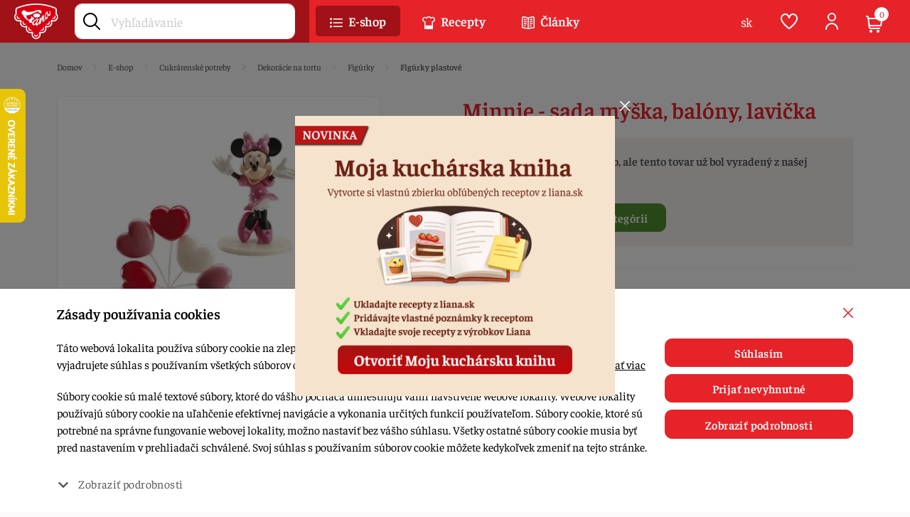

--- FILE ---
content_type: text/html; charset=utf-8
request_url: https://www.liana.sk/tovar/3979/minnie-sada-myska-balony-lavicka
body_size: 15292
content:
<!DOCTYPE html>
<html lang="sk">
<head>
    <meta name="viewport" content="width=device-width, initial-scale=1" />
    <meta http-equiv="X-UA-Compatible" content="IE=edge,chrome=1"/>
    <meta charset="UTF-8"/>
    <meta name="robots" content="index,follow"/>

    <title id="snippet--title">Minnie - sada myška, balóny, lavička - Liana</title>
    <meta name="keywords" content="dekoracie na tortu, na tortu dekorácie, ozdoby na torty, jedlé ozdoby, tortové ozdoby, pomôcky pre cukrárov, potreby pre cukrárov, figurky na tortu, figurky na tortu detské, paw patrol"/>
    <meta name="description" content="Široký výber cukrárenských dekorácií ako sú mašle, mašličky, čísla, narodeninové sviečky, perly, perličky, guľôčky, hoblinky, mak, ryža, jedlé kvety a figúrky rôznych prevedení a…"/>

    <link rel="apple-touch-icon" sizes="57x57" href="/assets/default/favicon/apple-icon-57x57.png"/>
    <link rel="apple-touch-icon" sizes="60x60" href="/assets/default/favicon/apple-icon-60x60.png"/>
    <link rel="apple-touch-icon" sizes="72x72" href="/assets/default/favicon/apple-icon-72x72.png"/>
    <link rel="apple-touch-icon" sizes="76x76" href="/assets/default/favicon/apple-icon-76x76.png"/>
    <link rel="apple-touch-icon" sizes="114x114" href="/assets/default/favicon/apple-icon-114x114.png"/>
    <link rel="apple-touch-icon" sizes="120x120" href="/assets/default/favicon/apple-icon-120x120.png"/>
    <link rel="apple-touch-icon" sizes="144x144" href="/assets/default/favicon/apple-icon-144x144.png"/>
    <link rel="apple-touch-icon" sizes="152x152" href="/assets/default/favicon/apple-icon-152x152.png"/>
    <link rel="apple-touch-icon" sizes="180x180" href="/assets/default/favicon/apple-icon-180x180.png"/>
    <link rel="icon" type="image/png" sizes="192x192" href="/assets/default/favicon/android-icon-192x192.png"/>
    <link rel="icon" type="image/png" sizes="32x32" href="/assets/default/favicon/favicon-32x32.png"/>
    <link rel="icon" type="image/png" sizes="96x96" href="/assets/default/favicon/favicon-96x96.png"/>
    <link rel="icon" type="image/png" sizes="16x16" href="/assets/default/favicon/favicon-16x16.png"/>
    <link rel="manifest" href="/assets/default/favicon/manifest.json"/>

    <meta name="msapplication-TileColor" content="#ffffff"/>
    <meta name="msapplication-TileImage" content="/assets/default/favicon/ms-icon-144x144.png"/>
    <meta name="theme-color" content="#ffffff"/>

    <meta name="author" content="Liana"/>
    <meta property="og:title" content="Minnie - sada myška, balóny, lavička"/>
    <meta property="og:url" content="https://www.liana.sk/tovar/3979/minnie-sada-myska-balony-lavicka"/>
    <meta property="og:site_name" content="Liana"/>
    <meta property="og:description" content="Široký výber cukrárenských dekorácií ako sú mašle, mašličky, čísla, narodeninové sviečky, perly, perličky, guľôčky, hoblinky, mak, ryža, jedlé kvety a figúrky rôznych prevedení a farieb. "/>

        <meta property="og:image" content="https://www.liana.sk/thumbs/400x400-fix-80/3979-3795-479.jpg"/>
        <meta property="og:image:width" content="400" />
        <meta property="og:image:height" content="400" />

    <script>
        window.dataLayer = window.dataLayer || [];
        function gtag(){ dataLayer.push(arguments) };
    </script>

    <script>
        gtag('consent', 'default', {
            'analytics_storage':  'denied',
            'ad_storage': 'denied',
            'ad_user_data': 'denied',
            'ad_personalization': 'denied'
        });
    </script>

        <!-- Google Tag Manager -->
        <script>(function(w,d,s,l,i){ w[l]=w[l]||[];w[l].push({ 'gtm.start':
            new Date().getTime(),event:'gtm.js' });var f=d.getElementsByTagName(s)[0],
            j=d.createElement(s),dl=l!='dataLayer'?'&l='+l:'';j.async=true;j.src=
            'https://www.googletagmanager.com/gtm.js?id='+i+dl;f.parentNode.insertBefore(j,f);
            })(window,document,'script','dataLayer', "GTM-NB73LB8");</script>
        <!-- End Google Tag Manager -->


    <script>
        dataLayer.push({ ecommerce: null });
        dataLayer.push({
            'event': "view_item",
            'page_location': window.location.href,
            'page_referrer': document.referrer,
            'gclid': null,
            'wbraid': null,
            'gbraid': null,
            'session_id': null,
            'fbp': null,
            'fbc': null,
            'client_id': null,
            'ecommerce': {
                'name': "Minnie - sada myška, balóny, lavička",
                'category': "Cukrárenské potreby / Dekorácie na tortu / Figúrky / Figúrky plastové",
                'value': "9.50",
                'currency': "EUR",
                'items': [
                    {
                        'item_id': 3979,
                        'item_name': "Minnie - sada myška, balóny, lavička",
                        'item_brand': null,
                        'item_category': "Cukrárenské potreby / Dekorácie na tortu / Figúrky / Figúrky plastové",
                        'item_list_id': 2121,
                        'item_list_name': "Cukrárenské potreby / Dekorácie na tortu / Figúrky / Figúrky plastové",
                        'currency': "EUR",
                        'price': "9.50",
                        'quantity': 1
                    }
                ]
            }
        });
    </script>

    <meta name="facebook-domain-verification" content="0bjxyb8vmhruikh7spq5s8iaqpp4r6" />
<meta name="google-site-verification" content="EmqHJCP2UO-KibQ5W-W4WNBNaVixL2BeSxkMvpaF9Ck" />
<meta name="google-site-verification" content="anotiq89UJU1nt4cy2EPrjyDJWfa__OxBquLGnlhxhk" />
<meta name="p:domain_verify" content="0bc9c80b11a35d469537f014de652e19"/>

    <link rel="canonical" href="https://www.liana.sk/tovar/3979/minnie-sada-myska-balony-lavicka" />
<link rel="stylesheet" type="text/css" media="all" href="/webtemp/507481d024fe.css">

        <!-- display the login prompt -->
        <script src="https://accounts.google.com/gsi/client" async defer></script>
        <div id="g_id_onload"
             data-client_id="456185715749-8lr00eku9eso0720jj69toao4nlug6a6.apps.googleusercontent.com"
             data-context="signin"
             data-callback="googleLoginEndpoint"
             data-close_on_tap_outside="false">
        </div>

        <script>
            // callback function that will be called when the user is successfully logged-in with Google
            function googleLoginEndpoint(googleUser) {
                $.nette.ajax({
                    method: "POST",
                    url: "https://www.liana.sk/tovar/3979/minnie-sada-myska-balony-lavicka?do=GoogleOneTapAuthorize",
                    data: {"id_token":googleUser.credential}
                }).done(function(payload) {
                    console.log(payload);
                });
            }
        </script>

    <!-- Ecomail starts -->
    <script type="text/javascript">
        ;(function(p,l,o,w,i,n,g){ if(!p[i]){ p.GlobalSnowplowNamespace=p.GlobalSnowplowNamespace||[];
        p.GlobalSnowplowNamespace.push(i);p[i]=function(){ (p[i].q=p[i].q||[]).push(arguments)
        };p[i].q=p[i].q||[];n=l.createElement(o);g=l.getElementsByTagName(o)[0];n.async=1;
        n.src=w;g.parentNode.insertBefore(n,g)}}(window,document,"script","//d70shl7vidtft.cloudfront.net/ecmtr-2.4.2.js","ecotrack"));
        window.ecotrack('newTracker', 'cf', 'd2dpiwfhf3tz0r.cloudfront.net', { /* Initialise a tracker */
            appId: 'lianagolias', consentModeV2: true
        });
        window.ecotrack('setUserIdFromLocation', 'ecmid');
        window.ecotrack('trackPageView');
    </script>
    <!-- Ecomail stops -->

    <script type="text/javascript">
        window.ecotrack('trackStructEvent', 'ECM_PRODUCT_VIEW', 3979);
    </script>
</head>

<body class="shop " data-cookies-id="null" data-user-email="null" data-user-id="null">
<noscript>
    <iframe src="https://www.googletagmanager.com/ns.html?id=GTM-NB73LB8" height="0" width="0" style="display:none;visibility:hidden"></iframe>
</noscript>

<main class="main" id="main">
    <div class="px-10 px-sm-0">
<div class="container">
<div class="breadcrumb-wrapper">
    <ol class="breadcrumb breadcrumb-scrollable d-print-none" vocab="http://schema.org/" typeof="BreadcrumbList">
        <li class="breadcrumb-item" property="itemListElement" typeof="ListItem">
            <a href="/" property="item" typeof="WebPage">
                <span property="name">Domov</span>
            </a>
            <meta property="position" content="1">
        </li>
        <li class="breadcrumb-item" property="itemListElement" typeof="ListItem">
            <a href="/eshop" property="item" typeof="WebPage"><span property="name">E-shop</span></a>
            <meta property="position" content="2">
        </li>

                <li class="breadcrumb-item " property="itemListElement" typeof="ListItem">
                    <a href="/sortiment-cukrarenske-potreby" property="item" typeof="WebPage">
                        <span property="name">Cukrárenské potreby</span>
                    </a>
                    <meta property="position" content="3">
                </li>
                <li class="breadcrumb-item " property="itemListElement" typeof="ListItem">
                    <a href="/sortiment-dekoracie-na-tortu2" property="item" typeof="WebPage">
                        <span property="name">Dekorácie na tortu</span>
                    </a>
                    <meta property="position" content="4">
                </li>
                <li class="breadcrumb-item " property="itemListElement" typeof="ListItem">
                    <a href="/sortiment-figurky" property="item" typeof="WebPage">
                        <span property="name">Figúrky</span>
                    </a>
                    <meta property="position" content="5">
                </li>
                <li class="breadcrumb-item active" property="itemListElement" typeof="ListItem">
                    <a href="/sortiment-figurky-plastove" property="item" typeof="WebPage">
                        <span property="name">Figúrky plastové</span>
                    </a>
                    <meta property="position" content="6">
                </li>
    </ol>
</div></div>

<div class="container product-detail" itemscope itemtype="http://schema.org/Product">
    <div class="row">
        <div class="col-12 col-md-6 col-lg-5 mb-40">
<div class="d-md-none">
    <h1 itemprop="name" class="color-red mb-20">Minnie - sada myška, balóny, lavička</h1>
<div class="stock-detail mb-20 mb-md-30">

        <span class="stock-out">
            <svg class="icon me-5"><use xlink:href='/assets/default/icons/icons.svg?v=1762718848#error'></use></svg>
            Nedostupné
        </span>
</div>

<p class="short-description mb-20 mb-md-40">
        Zostava figúriek na ozdobenie narodeninovej torty v ponobe myšky Miniie, balónikov a lavičky.

materiál: PVC
rozmery:
Myška: výška 8 cm…
    <a href="#product-info" class="scrollSupportProduct"
       data-pixel-add-desc="true"
       data-pixel-id="3979"
       data-pixel-name="Minnie - sada myška, balóny, lavička"
       data-pixel-brand=""
       data-pixel-category="Cukrárenské potreby / Dekorácie na tortu / Figúrky / Figúrky plastové"
       data-pixel-category-id="2121"
       data-pixel-price="9.5"
       data-pixel-currency="EUR">Čítať viac…</a>
</p></div><figure class="mb-20 position-relative">
    <a data-fancybox="gallery" data-thumbs="true" class="zoomin" href="/thumbs/1200x1200-normal-80/3979-3795-479.jpg"
       data-pixel-add-zoom="true"
       data-pixel-id="3979"
       data-pixel-name="Minnie - sada myška, balóny, lavička"
       data-pixel-brand=""
       data-pixel-category="Cukrárenské potreby / Dekorácie na tortu / Figúrky / Figúrky plastové"
       data-pixel-category-id="2121"
       data-pixel-price="9.5"
       data-pixel-currency="EUR">
        <img itemprop="image" src="/thumbs/600x600-fix-80/3979-3795-479.jpg" alt="Minnie - sada myška, balóny, lavička" class="img-fluid border-radius-10 img-border" loading="lazy" />
    </a>


    <div class="product-badge product-badge-detail">
    </div>
</figure>


<div class="heureka-box d-none d-md-flex">
    <div class="img">
        <a href="https://obchody.heureka.sk/liana-sk/recenze/" class="blank">
            <img loading="lazy" class="img-fluid" src="/assets/default/icons/heureka.svg" width="60" height="60" alt="Heureka">
        </a>
    </div>
    <div class="desc">
        <div class="rating">
            <span class="mr-5">100%</span>
            <img loading="lazy" src="/assets/default/icons/heureka-stars.svg" width="93" height="14" class="stars" alt="100%">
        </div>

        <span class="ratingtime">Pridané: 28.08.2025</span>
        <p class="ratingdesc mt-5">
            Prva objednavka a som spokojna.
        </p>
    </div>
</div>        </div>

        <div class="col-12 col-md-6 col-lg-6 offset-lg-1 mb-40">
<div class="d-none d-md-block">
    <h2 class="h1 color-red mb-20">Minnie - sada myška, balóny, lavička</h2>
</div>

    <div class="alert alert-info mb-30">
        <strong>Vážený zákazník, je nám ľúto, ale tento tovar už bol vyradený z našej ponuky.</strong>
            <br /><br/>
            <a href="/sortiment-figurky-plastove" class="btn btn-green">
                Pozrieť ďalší tovar v kategórií
            </a>
    </div>

<div class="heureka-box mt-20 d-flex d-md-none">
    <div class="img">
        <a href="https://obchody.heureka.sk/liana-sk/recenze/" class="blank">
            <img loading="lazy" class="img-fluid" src="/assets/default/icons/heureka.svg" width="60" height="60" alt="Heureka">
        </a>
    </div>
    <div class="desc">
        <div class="rating">
            <span class="mr-5">100%</span>
            <img loading="lazy" src="/assets/default/icons/heureka-stars.svg" width="93" height="14" class="stars" alt="100%">
        </div>

        <span class="ratingtime">Pridané: 28.08.2025</span>
        <p class="ratingdesc mt-5">
            Prva objednavka a som spokojna.
        </p>
    </div>
</div>
<hr class="mt-20 mb-20" />

<div class="product-parameters">


</div>        </div>
    </div>

    <div>
<ul class="nav nav-pills flex-nowrap overflow-auto mb-30 d-print-none" id="product-info">
    <li class="nav-item">
        <a class="nav-link active" data-bs-toggle="tab" data-bs-target="#productTab1" href="#productTab1">Popis</a>
    </li>

</ul>

<div class="tab-content mb-40" id="productTabContent">
    <div class="tab-pane fade show active" id="productTab1">
        <div class="row">
            <div class="col-12 col-lg-6 mb-40 wysing">
                <div itemprop="description">
                    <p>Zostava figúriek na ozdobenie narodeninovej torty v ponobe myšky Miniie, balónikov a lavičky.</p>

<p>materiál: PVC<br />
rozmery:<br />
Myška: výška 8 cm<br />
lavička: 5 x 4 x 4 cm<br />
balón: 3,5 x 1,5 cm</p>

                </div>

            </div>

            <div class="col-12 col-lg-4 offset-lg-2 mb-40">
<div class="d-none d-lg-block mb-40">
        <a class="item blank" href="https://www.liana.sk/sortiment-pecenie">
            <img loading="lazy" class="img-fluid border-radius-10 img-border" src="/thumbs/350x350-drop-80/149-8879-bocny-banner-e-shop-350-x-350-px-20251206-060840-0000.jpg" width="350" height="350" alt="Reklama vľavo"/>
        </a>
</div>            </div>
        </div>
    </div>


    <div class="tab-pane fade" id="productTab4">
<div class="owl-carousel owl-recipe-slider-detail d-flex list-recipe">
</div>    </div>


</div>    </div>

    <div>
    <hr class="mt-30 mb-30 d-print-none" />
    <span class="h2 color-red text-center mb-30 mb-lg-50 d-print-none">
            Podobné produkty
    </span>
    <div class="owl-carousel owl-product-slider list-product d-print-none">
<div class="item h-100 d-flex flex-column" itemprop="itemListElement" itemscope itemtype="https://schema.org/Product https://schema.org/ListItem">
    <meta itemprop="name" content="Zápich - balón s modrými konfetami" />

    <a href="/tovar-4387-zapich-balon-s-modrymi-konfetami" itemprop="url">
        <figure class="mb-15">
            <img itemprop="image" src="/thumbs/400x400-fix-80/4387-4769-1343.png" class="img-fluid" width="400" height="400" alt="Zápich - balón s modrými konfetami" loading="lazy" />

            <div class="product-badge">
            </div>
        </figure>

        <h2 class="px-10 px-sm-15 mb-5">Zápich - balón s modrými konfetami</h2>
    </a>

    <div class="px-10 px-sm-15 pb-10 pb-sm-15">
            <div class="row mb-10">
                <div class="col-7 stock">
                            <span class="stock-in">
                            <svg class="icon me-5"><use xlink:href='/assets/default/icons/icons.svg?v=1762718848#in-stock'></use></svg> &gt; 10
                        </span>
                </div>

                <div class="col-5 text-end code">
                    Kód:&nbsp;1343
                </div>
            </div>

            <div class="d-flex align-items-center">
                <div class="price" itemprop="offers" itemscope itemtype="http://schema.org/Offer">
                    <meta itemprop="priceCurrency" content="EUR" />
                    <meta itemprop="price" content="0.81" />



                        <span class="price-default">1,00 €</span>
                </div>

                <div class="ms-auto" id="snippet--h1product-4387">
                        <a href="/tovar/3979/minnie-sada-myska-balony-lavicka?product_id=4387&amp;do=addPopular" class="ajax btn btn-heart ajax" data-popular="true">
                            <svg class="icon"><use xlink:href="/assets/default/icons/icons.svg?v=1762718848#new-heart"></use></svg>
                        </a>
                </div>

                <div class="ms-5">
                        <a href="/tovar/3979/minnie-sada-myska-balony-lavicka?item_id=4387&amp;do=addItem" class="ajax btn btn-green btn-list-add" data-dropdown-open="true"
                                                                data-pixel-add="true"
                                                                data-pixel-id="4387"
                                                                data-pixel-name="Zápich - balón s modrými konfetami"
                                                                data-pixel-brand=""
                                                                data-pixel-category="Cukrárenské potreby / Dekorácie na tortu / Zápichy na tortu / Rôzne zápichy"
                                                                data-pixel-category-id="2248"
                                                                data-pixel-price="1"
                                                                data-pixel-currency="EUR">

                                <svg class="icon"><use xlink:href="/assets/default/icons/icons.svg?v=1762718848#new-add-to-cart"></use></svg>
                        </a>
                </div>
            </div>
    </div>
</div><div class="item h-100 d-flex flex-column" itemprop="itemListElement" itemscope itemtype="https://schema.org/Product https://schema.org/ListItem">
    <meta itemprop="name" content="Zápich - Happy Birthday Minnie a Mickey" />

    <a href="/tovar-6058-zapich-happy-birthday-minnie-a-mickey" itemprop="url">
        <figure class="mb-15">
            <img itemprop="image" src="/thumbs/400x400-fix-80/6058-2871-002416.jpg" class="img-fluid" width="400" height="400" alt="Zápich - Happy Birthday Minnie a Mickey" loading="lazy" />

            <div class="product-badge">
            </div>
        </figure>

        <h2 class="px-10 px-sm-15 mb-5">Zápich - Happy Birthday Minnie a Mickey</h2>
    </a>

    <div class="px-10 px-sm-15 pb-10 pb-sm-15">
            <div class="row mb-10">
                <div class="col-7 stock">
                            <span class="stock-in">
                            <svg class="icon me-5"><use xlink:href='/assets/default/icons/icons.svg?v=1762718848#in-stock'></use></svg> &gt; 10
                        </span>
                </div>

                <div class="col-5 text-end code">
                    Kód:&nbsp;2306
                </div>
            </div>

            <div class="d-flex align-items-center">
                <div class="price" itemprop="offers" itemscope itemtype="http://schema.org/Offer">
                    <meta itemprop="priceCurrency" content="EUR" />
                    <meta itemprop="price" content="1.06" />



                        <span class="price-default">1,30 €</span>
                </div>

                <div class="ms-auto" id="snippet--h1product-6058">
                        <a href="/tovar/3979/minnie-sada-myska-balony-lavicka?product_id=6058&amp;do=addPopular" class="ajax btn btn-heart ajax" data-popular="true">
                            <svg class="icon"><use xlink:href="/assets/default/icons/icons.svg?v=1762718848#new-heart"></use></svg>
                        </a>
                </div>

                <div class="ms-5">
                        <a href="/tovar/3979/minnie-sada-myska-balony-lavicka?item_id=6058&amp;do=addItem" class="ajax btn btn-green btn-list-add" data-dropdown-open="true"
                                                                data-pixel-add="true"
                                                                data-pixel-id="6058"
                                                                data-pixel-name="Zápich - Happy Birthday Minnie a Mickey"
                                                                data-pixel-brand=""
                                                                data-pixel-category="Cukrárenské potreby / Dekorácie na tortu / Zápichy na tortu / Zápichy narodeniny"
                                                                data-pixel-category-id="2243"
                                                                data-pixel-price="1.3"
                                                                data-pixel-currency="EUR">

                                <svg class="icon"><use xlink:href="/assets/default/icons/icons.svg?v=1762718848#new-add-to-cart"></use></svg>
                        </a>
                </div>
            </div>
    </div>
</div><div class="item h-100 d-flex flex-column" itemprop="itemListElement" itemscope itemtype="https://schema.org/Product https://schema.org/ListItem">
    <meta itemprop="name" content="Zápich - Happy Birthday Minnie zlatý akryl" />

    <a href="/tovar-6059-zapich-happy-birthday-minnie-zlaty-akryl" itemprop="url">
        <figure class="mb-15">
            <img itemprop="image" src="/thumbs/400x400-fix-80/6059-1624-002339.jpg" class="img-fluid" width="400" height="400" alt="Zápich - Happy Birthday Minnie zlatý akryl" loading="lazy" />

            <div class="product-badge">
            </div>
        </figure>

        <h2 class="px-10 px-sm-15 mb-5">Zápich - Happy Birthday Minnie zlatý akryl</h2>
    </a>

    <div class="px-10 px-sm-15 pb-10 pb-sm-15">
            <div class="row mb-10">
                <div class="col-7 stock">
                            <span class="stock-in">
                            <svg class="icon me-5"><use xlink:href='/assets/default/icons/icons.svg?v=1762718848#in-stock'></use></svg> 3 ks
                        </span>
                </div>

                <div class="col-5 text-end code">
                    Kód:&nbsp;2308
                </div>
            </div>

            <div class="d-flex align-items-center">
                <div class="price" itemprop="offers" itemscope itemtype="http://schema.org/Offer">
                    <meta itemprop="priceCurrency" content="EUR" />
                    <meta itemprop="price" content="2.03" />



                        <span class="price-default">2,50 €</span>
                </div>

                <div class="ms-auto" id="snippet--h1product-6059">
                        <a href="/tovar/3979/minnie-sada-myska-balony-lavicka?product_id=6059&amp;do=addPopular" class="ajax btn btn-heart ajax" data-popular="true">
                            <svg class="icon"><use xlink:href="/assets/default/icons/icons.svg?v=1762718848#new-heart"></use></svg>
                        </a>
                </div>

                <div class="ms-5">
                        <a href="/tovar/3979/minnie-sada-myska-balony-lavicka?item_id=6059&amp;do=addItem" class="ajax btn btn-green btn-list-add" data-dropdown-open="true"
                                                                data-pixel-add="true"
                                                                data-pixel-id="6059"
                                                                data-pixel-name="Zápich - Happy Birthday Minnie zlatý akryl"
                                                                data-pixel-brand=""
                                                                data-pixel-category="Cukrárenské potreby / Dekorácie na tortu / Zápichy na tortu / Zápichy narodeniny"
                                                                data-pixel-category-id="2243"
                                                                data-pixel-price="2.5"
                                                                data-pixel-currency="EUR">

                                <svg class="icon"><use xlink:href="/assets/default/icons/icons.svg?v=1762718848#new-add-to-cart"></use></svg>
                        </a>
                </div>
            </div>
    </div>
</div><div class="item h-100 d-flex flex-column" itemprop="itemListElement" itemscope itemtype="https://schema.org/Product https://schema.org/ListItem">
    <meta itemprop="name" content="Jednorožec" />

    <a href="/tovar-3634-jednorozec" itemprop="url">
        <figure class="mb-15">
            <img itemprop="image" src="/thumbs/400x400-fix-80/3634-6352-482.jpg" class="img-fluid" width="400" height="400" alt="Jednorožec" loading="lazy" />

            <div class="product-badge">
            </div>
        </figure>

        <h2 class="px-10 px-sm-15 mb-5">Jednorožec</h2>
    </a>

    <div class="px-10 px-sm-15 pb-10 pb-sm-15">
            <div class="row mb-10">
                <div class="col-7 stock">
                            <span class="stock-in">
                            <svg class="icon me-5"><use xlink:href='/assets/default/icons/icons.svg?v=1762718848#in-stock'></use></svg> 1 ks
                        </span>
                </div>

                <div class="col-5 text-end code">
                    Kód:&nbsp;482
                </div>
            </div>

            <div class="d-flex align-items-center">
                <div class="price" itemprop="offers" itemscope itemtype="http://schema.org/Offer">
                    <meta itemprop="priceCurrency" content="EUR" />
                    <meta itemprop="price" content="3.66" />



                        <span class="price-default">4,50 €</span>
                </div>

                <div class="ms-auto" id="snippet--h1product-3634">
                        <a href="/tovar/3979/minnie-sada-myska-balony-lavicka?product_id=3634&amp;do=addPopular" class="ajax btn btn-heart ajax" data-popular="true">
                            <svg class="icon"><use xlink:href="/assets/default/icons/icons.svg?v=1762718848#new-heart"></use></svg>
                        </a>
                </div>

                <div class="ms-5">
                        <a href="/tovar/3979/minnie-sada-myska-balony-lavicka?item_id=3634&amp;do=addItem" class="ajax btn btn-green btn-list-add" data-dropdown-open="true"
                                                                data-pixel-add="true"
                                                                data-pixel-id="3634"
                                                                data-pixel-name="Jednorožec"
                                                                data-pixel-brand=""
                                                                data-pixel-category="Cukrárenské potreby / Dekorácie na tortu / Figúrky / Figúrky plastové"
                                                                data-pixel-category-id="2121"
                                                                data-pixel-price="4.5"
                                                                data-pixel-currency="EUR">

                                <svg class="icon"><use xlink:href="/assets/default/icons/icons.svg?v=1762718848#new-add-to-cart"></use></svg>
                        </a>
                </div>
            </div>
    </div>
</div><div class="item h-100 d-flex flex-column" itemprop="itemListElement" itemscope itemtype="https://schema.org/Product https://schema.org/ListItem">
    <meta itemprop="name" content="Kapitán Amerika  PVC" />

    <a href="/tovar-2466-kapitan-amerika-pvc" itemprop="url">
        <figure class="mb-15">
            <img itemprop="image" src="/thumbs/400x400-fix-80/2466-5981-3945.jpeg" class="img-fluid" width="400" height="400" alt="Kapitán Amerika  PVC" loading="lazy" />

            <div class="product-badge">
            </div>
        </figure>

        <h2 class="px-10 px-sm-15 mb-5">Kapitán Amerika  PVC</h2>
    </a>

    <div class="px-10 px-sm-15 pb-10 pb-sm-15">
            <div class="row mb-10">
                <div class="col-7 stock">
                            <span class="stock-out">
                            <svg class="icon me-5"><use xlink:href='/assets/default/icons/icons.svg?v=1762718848#error'></use></svg> Nedostupné
                        </span>
                </div>

                <div class="col-5 text-end code">
                    Kód:&nbsp;3945
                </div>
            </div>

            <div class="d-flex align-items-center">
                <div class="price" itemprop="offers" itemscope itemtype="http://schema.org/Offer">
                    <meta itemprop="priceCurrency" content="EUR" />
                    <meta itemprop="price" content="4.47" />



                        <span class="price-default">5,50 €</span>
                </div>

                <div class="ms-auto" id="snippet--h1product-2466">
                        <a href="/tovar/3979/minnie-sada-myska-balony-lavicka?product_id=2466&amp;do=addPopular" class="ajax btn btn-heart ajax" data-popular="true">
                            <svg class="icon"><use xlink:href="/assets/default/icons/icons.svg?v=1762718848#new-heart"></use></svg>
                        </a>
                </div>

                <div class="ms-5">
                        <a href="/tovar/3979/minnie-sada-myska-balony-lavicka?item_id=2466&amp;do=addItem" class="ajax btn btn-green btn-list-add" data-dropdown-open="true"
                                                                data-pixel-add="true"
                                                                data-pixel-id="2466"
                                                                data-pixel-name="Kapitán Amerika  PVC"
                                                                data-pixel-brand=""
                                                                data-pixel-category="Cukrárenské potreby / Dekorácie na tortu / Figúrky / Figúrky plastové"
                                                                data-pixel-category-id="2121"
                                                                data-pixel-price="5.5"
                                                                data-pixel-currency="EUR">

                                <svg class="icon"><use xlink:href="/assets/default/icons/icons.svg?v=1762718848#new-add-to-cart"></use></svg>
                        </a>
                </div>
            </div>
    </div>
</div><div class="item h-100 d-flex flex-column" itemprop="itemListElement" itemscope itemtype="https://schema.org/Product https://schema.org/ListItem">
    <meta itemprop="name" content="Figúrka PRINCEZNÁ" />

    <a href="/tovar-2468-figurka-princezna" itemprop="url">
        <figure class="mb-15">
            <img itemprop="image" src="/thumbs/400x400-fix-80/2468-6143-12856.jpg" class="img-fluid" width="400" height="400" alt="Figúrka PRINCEZNÁ" loading="lazy" />

            <div class="product-badge">
            </div>
        </figure>

        <h2 class="px-10 px-sm-15 mb-5">Figúrka PRINCEZNÁ</h2>
    </a>

    <div class="px-10 px-sm-15 pb-10 pb-sm-15">
            <div class="row mb-10">
                <div class="col-7 stock">
                            <span class="stock-in">
                            <svg class="icon me-5"><use xlink:href='/assets/default/icons/icons.svg?v=1762718848#in-stock'></use></svg> 2 ks
                        </span>
                </div>

                <div class="col-5 text-end code">
                    Kód:&nbsp;12856
                </div>
            </div>

            <div class="d-flex align-items-center">
                <div class="price" itemprop="offers" itemscope itemtype="http://schema.org/Offer">
                    <meta itemprop="priceCurrency" content="EUR" />
                    <meta itemprop="price" content="4.8" />



                        <span class="price-default">5,90 €</span>
                </div>

                <div class="ms-auto" id="snippet--h1product-2468">
                        <a href="/tovar/3979/minnie-sada-myska-balony-lavicka?product_id=2468&amp;do=addPopular" class="ajax btn btn-heart ajax" data-popular="true">
                            <svg class="icon"><use xlink:href="/assets/default/icons/icons.svg?v=1762718848#new-heart"></use></svg>
                        </a>
                </div>

                <div class="ms-5">
                        <a href="/tovar/3979/minnie-sada-myska-balony-lavicka?item_id=2468&amp;do=addItem" class="ajax btn btn-green btn-list-add" data-dropdown-open="true"
                                                                data-pixel-add="true"
                                                                data-pixel-id="2468"
                                                                data-pixel-name="Figúrka PRINCEZNÁ"
                                                                data-pixel-brand=""
                                                                data-pixel-category="Cukrárenské potreby / Dekorácie na tortu / Figúrky / Figúrky plastové"
                                                                data-pixel-category-id="2121"
                                                                data-pixel-price="5.9"
                                                                data-pixel-currency="EUR">

                                <svg class="icon"><use xlink:href="/assets/default/icons/icons.svg?v=1762718848#new-add-to-cart"></use></svg>
                        </a>
                </div>
            </div>
    </div>
</div><div class="item h-100 d-flex flex-column" itemprop="itemListElement" itemscope itemtype="https://schema.org/Product https://schema.org/ListItem">
    <meta itemprop="name" content="Postavička Paw Patrol PVC" />

    <a href="/tovar-3978-postavicka-paw-patrol-pvc" itemprop="url">
        <figure class="mb-15">
            <img itemprop="image" src="/thumbs/400x400-fix-80/3978-8536-917.png" class="img-fluid" width="400" height="400" alt="Postavička Paw Patrol PVC" loading="lazy" />

            <div class="product-badge">
            </div>
        </figure>

        <h2 class="px-10 px-sm-15 mb-5">Postavička Paw Patrol PVC</h2>
    </a>

    <div class="px-10 px-sm-15 pb-10 pb-sm-15">
            <div class="row mb-10">
                <div class="col-7 stock">
                            <span class="stock-in">
                            <svg class="icon me-5"><use xlink:href='/assets/default/icons/icons.svg?v=1762718848#in-stock'></use></svg> &gt; 10
                        </span>
                </div>

                <div class="col-5 text-end code">
                    Kód:&nbsp;917
                </div>
            </div>

            <div class="d-flex align-items-center">
                <div class="price" itemprop="offers" itemscope itemtype="http://schema.org/Offer">
                    <meta itemprop="priceCurrency" content="EUR" />
                    <meta itemprop="price" content="4.8" />



                        <span class="price-default">5,90 €</span>
                </div>

                <div class="ms-auto" id="snippet--h1product-3978">
                        <a href="/tovar/3979/minnie-sada-myska-balony-lavicka?product_id=3978&amp;do=addPopular" class="ajax btn btn-heart ajax" data-popular="true">
                            <svg class="icon"><use xlink:href="/assets/default/icons/icons.svg?v=1762718848#new-heart"></use></svg>
                        </a>
                </div>

                <div class="ms-5">
                        <a href="/tovar/3979/minnie-sada-myska-balony-lavicka?item_id=3978&amp;do=addItem" class="ajax btn btn-green btn-list-add" data-dropdown-open="true"
                                                                data-pixel-add="true"
                                                                data-pixel-id="3978"
                                                                data-pixel-name="Postavička Paw Patrol PVC"
                                                                data-pixel-brand=""
                                                                data-pixel-category="Cukrárenské potreby / Dekorácie na tortu / Figúrky / Figúrky plastové"
                                                                data-pixel-category-id="2121"
                                                                data-pixel-price="5.9"
                                                                data-pixel-currency="EUR">

                                <svg class="icon"><use xlink:href="/assets/default/icons/icons.svg?v=1762718848#new-add-to-cart"></use></svg>
                        </a>
                </div>
            </div>
    </div>
</div><div class="item h-100 d-flex flex-column" itemprop="itemListElement" itemscope itemtype="https://schema.org/Product https://schema.org/ListItem">
    <meta itemprop="name" content="Myška Minnie" />

    <a href="/tovar-1898-myska-minnie" itemprop="url">
        <figure class="mb-15">
            <img itemprop="image" src="/thumbs/400x400-fix-80/1898-8461-12459.jpg" class="img-fluid" width="400" height="400" alt="Myška Minnie" loading="lazy" />

            <div class="product-badge">
            </div>
        </figure>

        <h2 class="px-10 px-sm-15 mb-5">Myška Minnie</h2>
    </a>

    <div class="px-10 px-sm-15 pb-10 pb-sm-15">
            <div class="row mb-10">
                <div class="col-7 stock">
                            <span class="stock-out">
                            <svg class="icon me-5"><use xlink:href='/assets/default/icons/icons.svg?v=1762718848#error'></use></svg> Nedostupné
                        </span>
                </div>

                <div class="col-5 text-end code">
                    Kód:&nbsp;12459
                </div>
            </div>

            <div class="d-flex align-items-center">
                <div class="price" itemprop="offers" itemscope itemtype="http://schema.org/Offer">
                    <meta itemprop="priceCurrency" content="EUR" />
                    <meta itemprop="price" content="5.12" />



                        <span class="price-default">6,30 €</span>
                </div>

                <div class="ms-auto" id="snippet--h1product-1898">
                        <a href="/tovar/3979/minnie-sada-myska-balony-lavicka?product_id=1898&amp;do=addPopular" class="ajax btn btn-heart ajax" data-popular="true">
                            <svg class="icon"><use xlink:href="/assets/default/icons/icons.svg?v=1762718848#new-heart"></use></svg>
                        </a>
                </div>

                <div class="ms-5">
                        <a href="/tovar/3979/minnie-sada-myska-balony-lavicka?item_id=1898&amp;do=addItem" class="ajax btn btn-green btn-list-add" data-dropdown-open="true"
                                                                data-pixel-add="true"
                                                                data-pixel-id="1898"
                                                                data-pixel-name="Myška Minnie"
                                                                data-pixel-brand=""
                                                                data-pixel-category="Cukrárenské potreby / Dekorácie na tortu / Figúrky / Figúrky plastové"
                                                                data-pixel-category-id="2121"
                                                                data-pixel-price="6.3"
                                                                data-pixel-currency="EUR">

                                <svg class="icon"><use xlink:href="/assets/default/icons/icons.svg?v=1762718848#new-add-to-cart"></use></svg>
                        </a>
                </div>
            </div>
    </div>
</div><div class="item h-100 d-flex flex-column" itemprop="itemListElement" itemscope itemtype="https://schema.org/Product https://schema.org/ListItem">
    <meta itemprop="name" content="Mickey Mouse 8cm" />

    <a href="/mickey-mouse-8cm" itemprop="url">
        <figure class="mb-15">
            <img itemprop="image" src="/thumbs/400x400-fix-80/1518-4963-11670.jpg" class="img-fluid" width="400" height="400" alt="Mickey Mouse 8cm" loading="lazy" />

            <div class="product-badge">
            </div>
        </figure>

        <h2 class="px-10 px-sm-15 mb-5">Mickey Mouse 8cm</h2>
    </a>

    <div class="px-10 px-sm-15 pb-10 pb-sm-15">
            <div class="row mb-10">
                <div class="col-7 stock">
                            <span class="stock-in">
                            <svg class="icon me-5"><use xlink:href='/assets/default/icons/icons.svg?v=1762718848#in-stock'></use></svg> 4 ks
                        </span>
                </div>

                <div class="col-5 text-end code">
                    Kód:&nbsp;11670
                </div>
            </div>

            <div class="d-flex align-items-center">
                <div class="price" itemprop="offers" itemscope itemtype="http://schema.org/Offer">
                    <meta itemprop="priceCurrency" content="EUR" />
                    <meta itemprop="price" content="5.28" />



                        <span class="price-default">6,50 €</span>
                </div>

                <div class="ms-auto" id="snippet--h1product-1518">
                        <a href="/tovar/3979/minnie-sada-myska-balony-lavicka?product_id=1518&amp;do=addPopular" class="ajax btn btn-heart ajax" data-popular="true">
                            <svg class="icon"><use xlink:href="/assets/default/icons/icons.svg?v=1762718848#new-heart"></use></svg>
                        </a>
                </div>

                <div class="ms-5">
                        <a href="/tovar/3979/minnie-sada-myska-balony-lavicka?item_id=1518&amp;do=addItem" class="ajax btn btn-green btn-list-add" data-dropdown-open="true"
                                                                data-pixel-add="true"
                                                                data-pixel-id="1518"
                                                                data-pixel-name="Mickey Mouse 8cm"
                                                                data-pixel-brand=""
                                                                data-pixel-category="Cukrárenské potreby / Dekorácie na tortu / Figúrky / Figúrky plastové"
                                                                data-pixel-category-id="2121"
                                                                data-pixel-price="6.5"
                                                                data-pixel-currency="EUR">

                                <svg class="icon"><use xlink:href="/assets/default/icons/icons.svg?v=1762718848#new-add-to-cart"></use></svg>
                        </a>
                </div>
            </div>
    </div>
</div>    </div>
    </div>
</div>


    </div>
</main>

<section class="container d-print-none">
    <div class="owl-carousel py-20 py-sm-40 py-lg-80" id="icon-slider">
        <div class="item text-center">
                <a href="https://www.lianasro.sk/doprava-a-platba">
                    <img loading="lazy" width="98" height="98" src="/images/banner/134_6282_fn1.svg" alt="Doručenie ZADARMO"/>
                </a>

            <div class="info text-uppercase">
                <p>Doručenie ZADARMO<br />
pri nákupe nad 120 €</p>

            </div>
        </div>
        <div class="item text-center">
                <img loading="lazy" width="98" height="98" src="/images/banner/135_2728_fn2.svg" alt="Tovar skladom"/>

            <div class="info text-uppercase">
                <p>&nbsp; Tovar&nbsp;odosielame&nbsp;<br />
do 1-3 pracovných dní<br />
od prijatia objednávky</p>

            </div>
        </div>
        <div class="item text-center">
                <a href="/doprava-cr">
                    <img loading="lazy" width="98" height="98" src="/images/banner/136_4791_fn3.svg" alt="Doručenie aj do Českej republiky"/>
                </a>

            <div class="info text-uppercase">
                <p>Doručenie aj do<br />
Českej republiky</p>

            </div>
        </div>
        <div class="item text-center">
                <img loading="lazy" width="98" height="98" src="/images/banner/140_5927_fn4.svg" alt="Spoľahlivý partner"/>

            <div class="info text-uppercase">
                <p>Spoľahlivý<br />
partner</p>

            </div>
        </div>
    </div>
</section>
<div id="snippet--newsletterArea" class="container position-relative d-print-none">
<div class="newsletter p-20 p-lg-40">
    <div class="row">
        <div class="col-12 col-md-5 col-lg-4 mb-10 mb-md-0">
            <span class="h3 text-uppercase mb-10">Newsletter</span>
            <p>Máte záujem vedieť ako prvý o našich akciách, novinkách a receptoch?</p>
        </div>

        <div id="snippet--newsletter" class="col-12 col-md-7 col-lg-8">
            <form action="/tovar/3979/minnie-sada-myska-balony-lavicka" method="post" id="frm-newsletterForm" class="ajax">
                    <div class="newsletter-form position-relative mb-10">
                        <input type="email" name="nemail" id="frm-newsletterForm-nemail" required data-nette-rules='[{"op":":filled","msg":"Zadajte prosím \"Email\"."},{"op":":email","msg":"Zadajte prosím email v správnom formáte."}]' class="form-control form-control-lg" placeholder="Vaša emailová adresa" aria-label="Vaša emailová adresa" />
                        <button type="submit" name="send" value="Odoslať" class="btn btn-lg btn-primary">
                            Odoberať
                        </button>
                    </div>

                    <div class="form-check ms-20">
                        <input type="checkbox" name="agreement" required data-nette-rules='[{"op":":filled","msg":"Musíte súhlasiť so spracovaním poskytnutých osobných údajov ak sa chcete registrovať do zasielania noviniek."}]' class="form-check-input" id="agreement" aria-label="Súhlasím so spracovaním osobných údajov v súlade s nariadením GDPR o ochrane osobných údajov">
                        <label class="form-check-label" for="agreement">
                            Súhlasím so spracovaním osobných údajov v súlade s


                                <a href="/zasady-spracuvanie-osobnych-udajov-a-system-ochrany-osobnych-udajov-podla-nariadenia-gdpr" class="blank conditions">nariadením GDPR o ochrane osobných údajov</a>.
                        </label>
                    </div>
            <input type="hidden" name="_token_" value="zmylz3s4gsgnXbohXxGjuYYOVyBISAHIJMBxc="><input type="hidden" name="_do" value="newsletterForm-submit"><!--[if IE]><input type=IEbug disabled style="display:none"><![endif]-->
</form>
        </div>
    </div>
</div></div>

<footer class="footer d-print-none">
<div class="container">
    <div class="footer-menu mb-30 mb-lg-120 row">
        <div class="col-12 col-sm-6 col-lg-2">
            <a href="/">
                <img loading="lazy" width="148" height="122" src="/assets/default/logo/logo-footer.svg" alt="Kvalita v kuchyni - Liana" />
            </a>
        </div>

        <div class="col-12 col-sm-6 col-lg-4 col-xl-3 mt-10 mb-30 mb-lg-0">
            <div class="ps-30 ps-sm-0">
                <a href="tel:+421 54 4792 195" class="footer-icon mb-5">
                    <svg class="icon"><use xlink:href='/assets/default/icons/icons.svg?v=1762718848#new-phone'></use></svg>
                    +421 54 4792 195
                </a>
                <a href="mailto:liana@liana.sk" class="footer-icon mb-15">
                    <svg class="icon"><use xlink:href='/assets/default/icons/icons.svg?v=1762718848#new-mail'></use></svg>
                    liana@liana.sk
                </a>

                <div class="social-icons">
                    <a href="https://www.facebook.com/Liana.kvalita.v.kuchyni" class="blank" title="Facebook">
                        <svg class="icon"><use xlink:href='/assets/default/icons/icons.svg?v=1762718848#facebook'></use></svg>
                    </a>

                    <a href="https://www.instagram.com/liana_kvalita_v_kuchyni/" class="blank" title="Instagram">
                        <svg class="icon"><use xlink:href='/assets/default/icons/icons.svg?v=1762718848#instagram'></use></svg>
                    </a>

                    <a href="https://www.youtube.com/channel/UCYrinSGCyfimziOFGTkK7Zw" class="blank" title="Youtube">
                        <svg class="icon"><use xlink:href='/assets/default/icons/icons.svg?v=1762718848#youtube'></use></svg>
                    </a>
                </div>
            </div>
        </div>

            <div class="footer-menu col-12 col-sm-6 col-lg-3 mt-10">
                <nav class="ps-30 ps-sm-0">
                    <ul>
                        <li>
    <a href="/ako-nakupovat">
        Ako nakupovať
    </a>
                        </li>
                        <li>
    <a href="/casto-kladene-otazky-faq">
        Často kladené otázky
    </a>
                        </li>
                        <li>
    <a href="/moznosti-dopravy-a-platby">
        Možnosti dopravy a platby
    </a>
                        </li>
                        <li>
    <a href="/doprava-zahranicie">
        Doprava zahraničie
    </a>
                        </li>
                        <li>
    <a href="/obchodne-podmienky">
        Obchodné podmienky
    </a>
                        </li>
                        <li>
    <a href="/reklamacny-poriadok">
        Reklamačný poriadok
    </a>
                        </li>
                        <li>
    <a href="/zasady-spracuvanie-osobnych-udajov-a-system-ochrany-osobnych-udajov-podla-nariadenia-gdpr">
        Ochrana osobných údajov
    </a>
                        </li>
                    </ul>
                </nav>
            </div>
            <div class="footer-menu col-12 col-sm-6 col-lg-3 mt-10">
                <nav class="ps-30 ps-sm-0">
                    <ul>
                        <li>
    <a href="/o-nas">
        O nás
    </a>
                        </li>
                        <li>
    <a href="/katalog-liana-2020">
        Katalóg Liana
    </a>
                        </li>
                        <li>
    <a href="/kvalita">
        Kvalita
    </a>
                        </li>
                        <li>
    <a href="/inovacia-vyrobneho-procesu-v-spolocnosti-liana-golias-s-r-o">
        Eurofondy LIANE - inovácia
    </a>
                        </li>
                        <li>
    <a href="/eurofondy2019">
        Eurofondy 2019
    </a>
                        </li>
                        <li>
    <a href="/eurofondy-2022-2023">
        Eurofondy 2022/2023
    </a>
                        </li>
                        <li>
    <a href="/eu-plan-obnovy">
        EÚ Plán obnovy
    </a>
                        </li>
                        <li>
    <a href="/kontakt">
        Kontakt
    </a>
                        </li>
                    </ul>
                </nav>
            </div>
    </div>

    <div class="row">
        <div class="col-12 col-lg-6 col-xl-5 mb-30 mb-lg-0">
            <div class="copy">
                <div class="ps-10 ps-sm-0">
                    © 2015-2026, LIANA GOLIAŠ s.r.o. všetky práva vyhradené.<br />
                    <button type="button" id="offcanvasCookiesButton" class="open-cookies" data-bs-toggle="offcanvas" data-bs-target="#offcanvasCookies" aria-controls="offcanvasCookies" aria-label="Upraviť nastavenia Cookies">
                        Upraviť nastavenia Cookies
                    </button>
                </div>
                <div class="ps-10 ps-sm-0">
                    <a href="http://www.marlow.sk/" class="blank">
                        Web dizajn: MARLOW DESIGN
                    </a>
                </div>
            </div>
        </div>

        <div class="col-12 col-lg-6 col-xl-7">
<div class="logofooter ps-10 ps-sm-0">
            <img loading="lazy" class="img-fluid" src="/thumbs/400x120-normal-80/195-7182-sk-2024.png" width="400" height="120" alt="Zlatá firma"/>
            <a class="item blank" href="https://www.doveryhodnafirma.eu/company,16291,liana-golias-s-r-o">
                <img loading="lazy" class="img-fluid" src="/thumbs/400x120-normal-80/196-4688-dark-horizontal-sk.png" width="400" height="120" alt="Dôveryhodná firma"/>
            </a>
</div>        </div>
    </div>
</div></footer>

<header class="header d-print-none d-flex">
<div class="col-left d-flex header-form-top">
    <div class="col-menu d-lg-none order-1 order-sm-0">
        <div class="hamburger" id="ham">
            <button type="button" aria-label="Open" class="hamburger-icon">
                <svg class="icon"><use xlink:href="/assets/default/icons/icons.svg?v=1762718848#new-menu"></use></svg>
            </button>
            <button type="button" aria-label="Close" class="hamburger-icon-close">
                <svg class="icon"><use xlink:href="/assets/default/icons/icons.svg?v=1762718848#close"></use></svg>
            </button>
        </div>
    </div>

    <div class="col-logo">
        <a href="/" class="logo">
            <img loading="lazy" width="62" height="50" src="/assets/default/logo/logo-header.svg" alt="Kvalita v kuchyni - Liana" />
        </a>
    </div>

    <div class="col-search pt-5 col-search-no-login">
        <div id="search-box" class="search-form search-form-top pe-20">
            <form action="/tovar/3979/minnie-sada-myska-balony-lavicka" method="post" id="search-form">
                <input id="search" name="fulltext" required data-nette-rules='[{"op":":filled","msg":"Zadajte prosím \"Reťazec pre hľadanie\"."}]' autocomplete="off" class="form-control form-control-lg" type="text" placeholder="Vyhľadávanie" data-search-link="/tovar/3979/minnie-sada-myska-balony-lavicka?do=search" aria-label="Vyhľadávanie" />
                <button name="send" value="Hľadať" class="btn-search" type="submit" aria-label="Hľadať">
                    <svg class="icon">
                        <use xlink:href='/assets/default/icons/icons.svg?v=1762718848#new-search'></use>
                    </svg>
                </button>
            <input type="hidden" name="_token_" value="jl1o78f5xuPf5ph95RywyYoLfgCbgp2nFgQdg="><input type="hidden" name="_do" value="searchForm-submit"><!--[if IE]><input type=IEbug disabled style="display:none"><![endif]-->
</form>
        </div>

        <div id="search-modal" class="modal-search">
            <button type="button" class="icon-close" id="dropdownSearchClose" aria-label="Close">
                <svg class="icon"><use xlink:href="/assets/default/icons/icons.svg?v=1762718848#close"></use></svg>
            </button>
            <div id="snippet--headerResults">
                <div class="modal-search-content px-15 px-sm-30 pt-30 pb-20">
                </div>
            </div>
        </div>
    </div>

    <div class="col-left-login d-sm-none">
            <button type="button" aria-label="Konto" class="user menu-icon menu-icon-left" role="button" data-bs-toggle="modal" data-bs-target="#loginBox">
                <svg class="icon"><use xlink:href="/assets/default/icons/icons.svg?v=1762718848#new-user"></use></svg>
            </button>
    </div>
</div>

<div class="col-right flex-fill d-flex justify-content-between">
    <div>
        <ul class="top-menu d-none d-lg-block ms-5">
            <li>
<button type="button" aria-label="E-shop" class="item active" role="button" id="dropdownMenuEshop" data-bs-toggle="dropdown" data-bs-display="static"  aria-expanded="false">
    <span>
        <svg class="icon"><use xlink:href='/assets/default/icons/icons.svg?v=1762718848#list'></use></svg> E-shop
    </span>
</button>

<ul class="dropdown-menu dropdown-menu-top" aria-labelledby="dropdownMenuEshop">
    <div class="container py-40">
        <div class="row h-100">
            <div class="col-9 h-auto border-box pe-30 pe-xl-60">
                <div class="row">
                    <div class="col-4">
                        <span class="h5 mb-5 mb-20">Naše produkty Liana</span>
                        <ul class="menu-top-item">
                            <li>
                                <a href="/sortiment-bezlepkove-zmesi-liana">Bezlepkové zmesi Liana</a>
                            </li>
                            <li>
                                <a href="/201-bezlepkove-cestoviny-200g">Bezlepkové cestoviny Liana</a>
                            </li>
                            <li>
                                <a href="/sortiment-pecenie">Pečenie</a>
                            </li>
                            <li>
                                <a href="/sortiment-zavaranie">Zaváranie</a>
                            </li>
                            <li>
                                <a href="/sortiment-napoje-a-ochucovadla1">Nápoje a ochucovadlá</a>
                            </li>
                            <li>
                                <a href="/sortiment-ostatne2">Ostatné</a>
                            </li>
                        </ul>

                        <ul class="menu-top-item mt">
                            <li>
                                <a href="/akciove-produkty" class="menu-action">
                                    Akcie
                                </a>
                            </li>
                            <li>
                                <a href="/nove-v-ponuke" class="menu-new">
                                    Novinky
                                </a>
                            </li>
                            <li>
                                <a href="/vypredaj" class="menu-sale">
                                    Výpredaj
                                </a>
                            </li>
                        </ul>
                    </div>
                    <div class="col-4">
                        <span class="h5 mb-5 mb-20">Cukrárenské potreby</span>
                        <ul class="menu-top-item">
                            <li>
                                <a href="/sortiment-oslavy-a-vyzdoba">Oslavy a výzdoba</a>
                            </li>
                            <li>
                                <a href="/suroviny">Suroviny</a>
                            </li>
                            <li>
                                <a href="/sortiment-dekoracie-na-tortu2">Dekorácie na tortu</a>
                            </li>
                            <li>
                                <a href="/sortiment-formy">Formy</a>
                            </li>
                            <li>
                                <a href="/sortiment-spicky-na-zdobenie-a-vrecka">Špičky na zdobenie a vrecká</a>
                            </li>
                            <li>
                                <a href="/sortiment-vykrajovacky">Vykrajovačky</a>
                            </li>
                            <li>
                                <a href="/potravinarske-farby">Potravinárske farby</a>
                            </li>
                            <li>
                                <a href="/sortiment-papierovy-sortiment">Papierový sortiment</a>
                            </li>
                            <li>
                                <a href="/sortiment-ostatne">Ostatné</a>
                            </li>
                            <li>
                                <a href="/vianocny-sortiment">Vianočný sortiment</a>
                            </li>
                            <li>
                                <a href="/sortiment-velkonocne-pecenie">Veľkonočné pečenie</a>
                            </li>
                            <li>
                                <a href="/sortiment-prijimanie-a-birmovky">Prijímanie a birmovky</a>
                            </li>
                            <li>
                                <a href="/sortiment-svadobne-pecenie-a-zdobenie">Svadobné pečenie a zdobenie</a>
                            </li>
                            <li>
                                <a href="/dubajska-cokolada">Dubajská čokoláda</a>
                            </li>
                        </ul>

                    </div>
                    <div class="col-4">
                        <span class="h5 mb-5 mb-20">Vybavenie domácnosti</span>
                        <ul class="menu-top-item">
                            <li>
                                <a href="/sortiment-detske">Detské</a>
                            </li>
                            <li>
                                <a href="/sortiment-tipy-na-darcek">Tipy na darček</a>
                            </li>
                            <li>
                                <a href="/sortiment-velka-noc">Veľká noc</a>
                            </li>
                            <li>
                                <a href="/sortiment-vianoce">Vianoce</a>
                            </li>
                            <li>
                                <a href="/sortiment-dekoracie">Dekorácie</a>
                            </li>
                            <li>
                                <a href="/sortiment-hodiny">Hodiny</a>
                            </li>
                            <li>
                                <a href="/sortiment-kuchyna">Kuchyňa</a>
                            </li>
                            <li>
                                <a href="/sortiment-svadba-a-candy-bar">Svadba a candy bar</a>
                            </li>
                        </ul>

                    </div>
                </div>
            </div>

            <div class="col-3 h-auto ps-30 ps-xl-60">
                <span class="h5 mb-5 mb-20">Top produkty</span>
                <a href="/tovar-5637-fondanova-poleva-1-kg" class="d-block">
                    <div class="row row-product-top mb-15">
                        <div class="col-5">
                            <figure class="mb-0">
                                <img loading="lazy" width="200" height="200" src="/thumbs/200x200-fix-80/5205-6129-seltre.png" class="img-fluid" alt="Fondánová poleva 1 kg" />
                            </figure>
                        </div>
                        <div class="col-7 h-auto d-flex align-items-start flex-column">
                            <span class="title mb-5">Fondánová poleva 1 kg</span>
                            <div class="price">
                                    <span class="price-default">4,50 €</span>
                            </div>
                        </div>
                    </div>
                </a>
                <a href="/tovar-93-poleva-citronova-25-g" class="d-block">
                    <div class="row row-product-top mb-15">
                        <div class="col-5">
                            <figure class="mb-0">
                                <img loading="lazy" width="200" height="200" src="/thumbs/200x200-fix-80/93-4198-11013.jpg" class="img-fluid" alt="POLEVA citrónová 25 g" />
                            </figure>
                        </div>
                        <div class="col-7 h-auto d-flex align-items-start flex-column">
                            <span class="title mb-5">POLEVA citrónová 25 g</span>
                            <div class="price">
                                    <span class="price-default">0,31 €</span>
                            </div>
                        </div>
                    </div>
                </a>
                <a href="/tovar-6835-zapich-obrys-zeny-zlaty" class="d-block">
                    <div class="row row-product-top mb-15">
                        <div class="col-5">
                            <figure class="mb-0">
                                <img loading="lazy" width="200" height="200" src="/thumbs/200x200-fix-80/6835-4795-3128-1.jpg" class="img-fluid" alt="Zápich obrys ženy zlatý" />
                            </figure>
                        </div>
                        <div class="col-7 h-auto d-flex align-items-start flex-column">
                            <span class="title mb-5">Zápich obrys ženy zlatý</span>
                            <div class="price">
                                    <span class="price-default">5,50 €</span>
                            </div>
                        </div>
                    </div>
                </a>
                <a href="/tovar/4277/forma-na-tartaletky-perforovana-kovova-srdce" class="d-block">
                    <div class="row row-product-top mb-15">
                        <div class="col-5">
                            <figure class="mb-0">
                                <img loading="lazy" width="200" height="200" src="/thumbs/200x200-fix-80/4277-8246-1091.jpg" class="img-fluid" alt="Forma na tartaletky perforovaná, kovová srdce" />
                            </figure>
                        </div>
                        <div class="col-7 h-auto d-flex align-items-start flex-column">
                            <span class="title mb-5">Forma na tartaletky perforovaná, kovová srdce</span>
                            <div class="price">
                                    <span class="price-default">3,50 €</span>
                            </div>
                        </div>
                    </div>
                </a>
            </div>
        </div>
    </div>
</ul>            </li>

            <li>
<a href="/recepty" class="item ">
    <span>
        <svg class="icon"><use xlink:href='/assets/default/icons/icons.svg?v=1762718848#recipe'></use></svg> Recepty
    </span>
</a>            </li>

            <li>
<a href="/blog" class="item ">
    <span>
        <svg class="icon"><use xlink:href='/assets/default/icons/icons.svg?v=1762718848#article'></use></svg> Články
    </span>
</a>
            </li>
        </ul>
    </div>

    <div class="d-flex pe-lg-20">
        <div class="position-relative d-none d-md-block">
            <button type="button" aria-label="Jazyk" class="lang menu-icon" role="button" id="dropdownMenuLang" data-bs-toggle="dropdown" data-bs-display="static"  aria-expanded="false">
                sk
            </button>
<ul class="dropdown-menu dropdown-menu-lang dropdown-menu-end" aria-labelledby="dropdownMenuLang">
        <li>
            <a href="/cs/3979-minnie-sada-myska-balony-lavicka" class="dropdown-item">
                <img loading="lazy" width="34" height="22" src="/assets/flag/cs.svg" alt="Česky" />
            </a>
        </li>
        <li>
            <a href="/en/product-minnie-set-of-mouse-balloons-bench" class="dropdown-item">
                <img loading="lazy" width="34" height="22" src="/assets/flag/en.svg" alt="English" />
            </a>
        </li>
        <li>
            <a href="/hu/product-minnie-egerkeszlet-lufi-pad" class="dropdown-item">
                <img loading="lazy" width="34" height="22" src="/assets/flag/hu.svg" alt="Magyar" />
            </a>
        </li>
        <li>
            <a href="/de/product-minnie-set-aus-maus-luftballons-bank" class="dropdown-item">
                <img loading="lazy" width="34" height="22" src="/assets/flag/de.svg" alt="Deutsche" />
            </a>
        </li>
        <li>
            <a href="/pl/product-minnie-zestaw-mysz-balony-laweczka" class="dropdown-item">
                <img loading="lazy" width="34" height="22" src="/assets/flag/pl.svg" alt="Polskie" />
            </a>
        </li>
</ul>        </div>

        <div class="position-relative d-none d-sm-block">
                <button type="button" class="popular menu-icon" aria-label="Obľúbené produkty" role="button" data-bs-toggle="modal" data-bs-target="#loginBox">
                    <svg class="icon"><use xlink:href="/assets/default/icons/icons.svg?v=1762718848#new-heart"></use></svg>
                </button>
        </div>

        <div class="position-relative d-none d-sm-block">
                <button type="button" aria-label="Konto" class="user menu-icon" role="button" data-bs-toggle="modal" data-bs-target="#loginBox">
                    <svg class="icon"><use xlink:href="/assets/default/icons/icons.svg?v=1762718848#new-user"></use></svg>
                </button>
        </div>

        <div class="dropdown-cart position-relative">
            <button type="button" aria-label="Košík" class="cart menu-icon d-none d-sm-block" role="button" id="dropdownCart" data-bs-toggle="dropdown" data-bs-display="static"  aria-expanded="false">
                <svg class="icon"><use xlink:href="/assets/default/icons/icons.svg?v=1762718848#new-shopping-cart"></use></svg>
                <span class="counter" id="snippet--headerCart">0</span>
            </button>

            <div class="dropdown-menu dropdown-menu-end dropdown-menu-cart shopping-mobile" aria-labelledby="dropdownCart">
                <div id="snippet--cart">
                    <span class="h4 text-uppercase">Obsah košíka</span>
                    <button type="button" aria-label="Close" class="icon-close btn-close-cart">
                        <svg class="icon"><use xlink:href="/assets/default/icons/icons.svg?v=1762718848#close"></use></svg>
                    </button>

                        <div class="mt-20 mt-md-30">
                            <p class="alert alert-info text-center">
                                Objednávka neobsahuje položky.
                            </p>
                        </div>
                </div>
            </div>
        </div>
    </div>
</div><div class="nav-drill d-lg-none">
    <div class="mobile-header">
        <div class="row row-info">
            <div class="col-3 text-center">
                    <button type="button" aria-label="Konto" class="icon-info button-none" role="button" data-bs-toggle="modal" data-bs-target="#loginBox">
                        <svg class="icon"><use xlink:href="/assets/default/icons/icons.svg?v=1762718848#new-user"></use></svg>
                    </button>
            </div>
            <div class="col-3 text-center">
                <a href="tel:+421 54 4792 195" class="icon-info" title="+421 54 4792 195">
                    <svg class="icon"><use xlink:href='/assets/default/icons/icons.svg?v=1762718848#new-phone'></use></svg>
                </a>
            </div>
            <div class="col-3 text-center">
                <a href="mailto:liana@liana.sk" class="icon-info" title="liana@liana.sk">
                    <svg class="icon"><use xlink:href='/assets/default/icons/icons.svg?v=1762718848#new-mail'></use></svg>
                </a>
            </div>
            <div class="col-3">
                <div class="position-relative text-end">
                    <button type="button" aria-label="Jazyk" class="lang-mobile button-none" role="button" id="dropdownMobileMenuLang" data-bs-toggle="dropdown" data-bs-display="static"  aria-expanded="false">
                            <img loading="lazy" width="34" height="22"  src="/assets/flag/sk.svg" alt="Slovensky" />
                    </button>
<ul class="dropdown-menu dropdown-menu-mobile-lang dropdown-menu-end" aria-labelledby="dropdownMobileMenuLang">
        <li>
            <a href="/cs/3979-minnie-sada-myska-balony-lavicka" class="dropdown-item">
                <img loading="lazy" width="34" height="22" src="/assets/flag/cs.svg" alt="Česky" />
            </a>
        </li>
        <li>
            <a href="/en/product-minnie-set-of-mouse-balloons-bench" class="dropdown-item">
                <img loading="lazy" width="34" height="22" src="/assets/flag/en.svg" alt="English" />
            </a>
        </li>
        <li>
            <a href="/hu/product-minnie-egerkeszlet-lufi-pad" class="dropdown-item">
                <img loading="lazy" width="34" height="22" src="/assets/flag/hu.svg" alt="Magyar" />
            </a>
        </li>
        <li>
            <a href="/de/product-minnie-set-aus-maus-luftballons-bank" class="dropdown-item">
                <img loading="lazy" width="34" height="22" src="/assets/flag/de.svg" alt="Deutsche" />
            </a>
        </li>
        <li>
            <a href="/pl/product-minnie-zestaw-mysz-balony-laweczka" class="dropdown-item">
                <img loading="lazy" width="34" height="22" src="/assets/flag/pl.svg" alt="Polskie" />
            </a>
        </li>
</ul>                </div>
            </div>
        </div>
    </div>

    <ul class="nav-items">
        <li>
            <a href="/eshop" class="nav-expand-link item-category">
                <svg class="icon me-10"><use xlink:href='/assets/default/icons/icons.svg?v=1762718848#list'></use></svg> E-shop
            </a>
        </li>
        <li>
            <a href="/recepty" class="nav-expand-link item-category">
                <svg class="icon me-10"><use xlink:href='/assets/default/icons/icons.svg?v=1762718848#recipe'></use></svg> Recepty
            </a>
        </li>
        <li>
            <a href="/blog" class="nav-expand-link item-category">
                <svg class="icon me-10"><use xlink:href='/assets/default/icons/icons.svg?v=1762718848#article'></use></svg> Články
            </a>
        </li>
    </ul>

    <nav class="nav-expand-content category-user overflow-auto">
    </nav>
</div></header>

<div class="c-overlay-cart d-print-none"></div>
<div class="c-overlay-menu d-print-none"></div>
<div id="search-backdrop" class="c-overlay-search d-print-none"></div>

<script src="/webtemp/a8f67f31da78.js"></script>
    <script src='https://www.google.com/recaptcha/api.js'></script>

<div class="offcanvas offcanvas-bottom offcanvas-cookies cookies-panel hidden-print" data-bs-scroll="true" data-bs-backdrop="false" tabindex="-1" id="offcanvasCookies" aria-labelledby="Zásady používania cookies" aria-label="Zásady používania cookies">
<div class="container">
    <div class="offcanvas-header">
        <span class="h4 offcanvas-title">Zásady používania cookies</span>
        <button type="button" aria-label="Close" class="btn-close" data-bs-dismiss="offcanvas"></button>
    </div>

    <div class="offcanvas-body">
        <div class="row">
            <div class="col-12 col-md-8 col-lg-9 info">
                <div class="mb-10">
                    <p class="mb-20">
                        Táto webová lokalita používa súbory cookie na zlepšenie používateľskej skúsenosti. Používaním našej webovej lokality vyjadrujete súhlas s používaním všetkých súborov cookie v súlade s našimi zásadami používania súborov cookie.
                        <a href="/zasady-pouzivania-suborov-cookies" class="text-decoration-underline">
                            Prečítať viac
                        </a>
                    </p>

                    <p class="mb-20 d-none d-md-block">
                        Súbory cookie sú malé textové súbory, ktoré do vášho počítača umiestňujú vami navštívené webové lokality. Webové lokality používajú súbory cookie na uľahčenie efektívnej navigácie a vykonania určitých funkcií používateľom. Súbory cookie, ktoré sú potrebné na správne fungovanie webovej lokality, možno nastaviť bez vášho súhlasu. Všetky ostatné súbory cookie musia byť pred nastavením v prehliadači schválené. Svoj súhlas s používaním súborov cookie môžete kedykoľvek zmeniť na tejto stránke.
                    </p>
                </div>

                <div class="mb-10 mb-md-0 d-none d-md-block">
                    <button type="button" class="btn btn-link cookies-more" data-bs-toggle="collapse" role="button" data-bs-target="#collapseCookies" aria-expanded="false" aria-controls="collapseCookies" aria-label="Zobraziť podrobnosti">
                        <svg class="icon icon-down"><use xlink:href="/assets/default/icons/icons.svg?v=1762718848#chevron-down"></use></svg>
                        <svg class="icon icon-up"><use xlink:href="/assets/default/icons/icons.svg?v=1762718848#chevron-up"></use></svg>
                        Zobraziť podrobnosti
                    </button>
                </div>
            </div>

            <div class="col-12 col-md-4 col-lg-3">
                <a href="/tovar/3979/minnie-sada-myska-balony-lavicka?do=cookiesAll" class="ajax btn btn-primary w-100 mb-10" data-cookies-buttonall="true">
                    Súhlasím
                </a>

                <a href="/tovar/3979/minnie-sada-myska-balony-lavicka?do=cookiesNone" class="ajax btn btn-primary w-100 mb-10" data-cookies-buttonnone="true">
                    Prijať nevyhnutné
                </a>

                <button type="button" class="ajax btn btn-primary w-100 w-100 mb-10" data-bs-toggle="collapse" data-bs-target="#collapseCookies" aria-expanded="false" aria-controls="collapseCookies" aria-label="Zobraziť podrobnosti">
                    Zobraziť podrobnosti
                </button>
            </div>

            <div class="col-12 col-md-8 col-lg-9">
                <div class="collapse" id="collapseCookies">
                    <hr />
                    <div id="snippet--cookiessetting">
                        <form action="/tovar/3979/minnie-sada-myska-balony-lavicka" method="post" class="ajax" id="cookiesForm" data-cookies-button="true">
                            <div class="mb-10 check-box">
                                <div class="form-check form-check-inline mb-10 mb-sm-0">
                                    <input type="checkbox"  name="is_needs" class="form-check-input" id="is_needs" checked disabled>
                                    <label class="form-check-label" for="is_needs">
                                        Nevyhnutne
                                    </label>
                                </div>

                                <div class="form-check form-check-inline mb-10 mb-sm-0">
                                    <input type="checkbox" name="analytics_storage" class="form-check-input" id="is_performance">
                                    <label class="form-check-label" for="is_performance">
                                        Výkonnosť
                                    </label>
                                </div>

                                <div class="form-check form-check-inline mb-10 mb-sm-0">
                                    <input type="checkbox" name="ad_storage" class="form-check-input" id="is_marketing">
                                    <label class="form-check-label" for="is_marketing">
                                        Marketingové
                                    </label>
                                </div>
                            </div>

                            <button name="send" class="btn btn-secondary mb-10" data-cookies-button="true">
                                Uložiť a zavrieť
                            </button>
                        <input type="hidden" name="_token_" value="u3fwiv5vkompdfUK0KAt3jZ4LvlHYes7v8zOQ="><input type="hidden" name="_do" value="cookiesForm-submit"><!--[if IE]><input type=IEbug disabled style="display:none"><![endif]-->
</form>
                    </div>

                    <hr class="mb-20 mt-10" />

                    <ul class="nav nav-pills justify-content-center mb-20">
                        <li class="nav-item">
                            <a class="nav-link active" id="nav-needs-tab" data-bs-toggle="tab" data-bs-target="#nav-needs" type="button" role="tab" aria-controls="nav-needs" aria-selected="true">
                                Nevyhnutne
                            </a>
                        </li>
                        <li class="nav-item">
                            <a class="nav-link" id="nav-performance-tab" data-bs-toggle="tab" data-bs-target="#nav-performance" type="button" role="tab" aria-controls="nav-performance" aria-selected="false">
                                Výkonnosť
                            </a>
                        </li>
                        <li class="nav-item">
                            <a class="nav-link" id="nav-marketing-tab" data-bs-toggle="tab" data-bs-target="#nav-marketing" type="button" role="tab" aria-controls="nav-marketing" aria-selected="false">
                                Marketingové
                            </a>
                        </li>
                    </ul>

                    <div class="tab-content pb-20" id="nav-tabContent">
                        <div class="tab-pane fade show active" id="nav-needs" role="tabpanel" aria-labelledby="nav-needs-tab">
                            <p class="mb-30">Nevyhnutne potrebné súbory cookie umožňujú základné funkcie webovej lokality, ako prihlásenie používateľa a správa účtu. Webová lokalita sa nedá správne používať bez nevyhnutne potrebných súborov cookie.</p>

<div class="table-responsive">
<table class="table table-striped">
	<thead>
		<tr>
			<th>Meno</th>
			<th>Doména</th>
			<th>Platnosť</th>
			<th>Popis</th>
		</tr>
	</thead>
	<tbody>
		<tr>
			<td>PHPSESSID</td>
			<td>www.liana.sk</td>
			<td>14 dní</td>
			<td>Cookie generované aplikáciami založenými na jazyku PHP. Toto je univerzálny identifikátor používaný na údržbu premenných relácií používateľov. Spravidla ide o náhodne vygenerované číslo, spôsob jeho použitia môže byť špecifický pre daný web, ale dobrým príkladom je udržanie prihláseného stavu používateľa medzi stránkami.</td>
		</tr>
		<tr>
			<td>device_view</td>
			<td>www.liana.sk</td>
			<td>1 mesiac</td>
			<td>Tento súbor cookie sa používa na nastavenie prostredia mobilného zariadenia.&nbsp;Je nevyhnutné, aby zobrazovanie fungovalo správne.</td>
		</tr>
		<tr>
			<td>eu-cookies</td>
			<td>www.liana.sk</td>
			<td>7 dní</td>
			<td>Tento súbor cookie sa používa na zapamätanie predvolieb súhlasu so súbormi cookie návštevníkov. Je nevyhnutné, aby banner cookies fungoval správne.</td>
		</tr>
	</tbody>
</table>
</div>

                        </div>
                        <div class="tab-pane fade" id="nav-performance" role="tabpanel" aria-labelledby="nav-performance-tab">
                            <p class="mb-30">Štatistické súbory cookies pomáhajú majiteľom webových stránok, aby pochopili, ako komunikovať s návštevníkmi webových stránok prostredníctvom zberu a hlásenia informácií anonymne. Tieto súbory cookie nemožno použiť na priamu identifikáciu konkrétneho návštevníka.</p>

<div class="table-responsive">
<table class="table table-striped">
	<thead>
		<tr>
			<th>Meno</th>
			<th>Doména</th>
			<th>Platnosť</th>
			<th>Popis</th>
		</tr>
	</thead>
	<tbody>
		<tr>
			<td>_ga</td>
			<td>.liana.sk</td>
			<td>2 roky</td>
			<td>Tento názov súboru cookie je spojený s Google Universal Analytics - čo je významná aktualizácia bežnejšie používanej analytickej služby spoločnosti Google. Tento súbor cookie sa používa na odlíšenie jedinečných používateľov priradením náhodne vygenerovaného čísla ako identifikátora klienta. Je zahrnutá v každej požiadavke na stránku na webe a slúži na výpočet údajov o návštevníkoch, reláciách a kampaniach pre analytické prehľady webových stránok.</td>
		</tr>
		<tr>
			<td>_gid</td>
			<td>.liana.sk</td>
			<td>1 deň</td>
			<td>Tento súbor cookie nastavuje služba Google Analytics. Ukladá a aktualizuje jedinečnú hodnotu pre každú navštívenú stránku a používa sa na počítanie a sledovanie zobrazení stránky.</td>
		</tr>
	</tbody>
</table>
</div>

                        </div>
                        <div class="tab-pane fade" id="nav-marketing" role="tabpanel" aria-labelledby="nav-marketing-tab">
                            <p class="mb-30">Marketingové súbory cookies sa používajú na sledovanie návštevníkov na webových stránkach. Zámerom je zobrazovať reklamy, ktoré sú relevantné a pútavé pre jednotlivých užívateľov, a tým cennejšie pre vydavateľov a inzerentov tretích strán.</p>

<div class="table-responsive">
<table class="table table-striped">
	<thead>
		<tr>
			<th>Meno</th>
			<th>Doména</th>
			<th>Platnosť</th>
			<th>Popis</th>
		</tr>
	</thead>
	<tbody>
		<tr>
			<td>_fbp</td>
			<td>.liana.sk</td>
			<td>3 mesiace</td>
			<td>Používa Facebook na dodanie radu reklamných produktov, ako napríklad ponúkanie cien v reálnom čase od inzerentov tretích strán</td>
		</tr>
		<tr>
			<td>_gat_gtag_UA_62323062_1</td>
			<td>.liana.sk</td>
			<td>1 minuta</td>
			<td>Tento súbor cookie je súčasťou služby Google Analytics a používa sa na obmedzenie požiadaviek (miera požiadaviek na obmedzenie).</td>
		</tr>
	</tbody>
</table>
</div>

                        </div>
                    </div>
                </div>
            </div>
        </div>
    </div>
</div>

</div>

<script type="text/javascript">
    $(document).ready(function () {
        $('#offcanvasCookies').offcanvas('show');
    });
</script>

<div class="modal fade popup-cart" id="popup-gift">
        <div class="modal-dialog modal-dialog-centered">
            <div class="modal-content">
                <div class="modal-header">
                    <span class="h5 modal-title text-uppercase">Zvoľte si darček</span>
                    <button type="button" aria-label="Close" class="icon-close" data-bs-dismiss="modal">
                        <svg class="icon"><use xlink:href="/assets/default/icons/icons.svg?v=1762718848#close"></use></svg>
                    </button>
                </div>

                <div class="modal-body" id="snippet--modalGift">
                    <div class="mb-10">
                        <a href="/tovar/3979/minnie-sada-myska-balony-lavicka?id=76&amp;do=gift" class="form-check">
                            <span class="form-check-input form-check-input-checkbox mt-10 "></span>
                            <span class="form-check-label">
                                <div class="d-flex">
                                    <img itemprop="image" src="/thumbs/100x100-fix-80/76-4211-vanilka.png" class="img-fluid me-10" width="40" height="40" alt="Darček - Vanilkový cukor 10g" loading="lazy" />
                                    <div class="mt-5">Darček - Vanilkový cukor 10g</div>
                                </div>
                            </span>
                        </a>
                    </div>
                </div>
            </div>
        </div>
</div>

    <div class="modal fade modal-login" id="loginBox">
        <div class="modal-dialog modal-dialog-centered">
            <div class="modal-content">
                <div class="modal-header justify-content-end">
                        <button type="button" aria-label="Close" class="icon-close" data-bs-dismiss="modal">
                            <svg class="icon"><use xlink:href="/assets/default/icons/icons.svg?v=1762718848#close"></use></svg>
                        </button>
                </div>
                <div class="modal-body px-sm-30 px-lg-50 pb-30 pt-0" id="snippet--loginBoxModal">
    <h1 class="color-red mb-30 text-center">Prihláste sa alebo registrujte</h1>

    <form action="/tovar/3979/minnie-sada-myska-balony-lavicka" method="post" id="frm-loginPinForm" class="ajax">
        <a href="/tovar/3979/minnie-sada-myska-balony-lavicka?do=google" class="btn btn-social-login btn-block position-relative btn-lg">
            <img loading="lazy" src="/assets/default/icons/google-login.svg" alt="Google">
            Pokračujte s Google
        </a>

        <div class="divider mt-30 mb-30">
            <span>alebo sa prihláste cez</span>
        </div>

        <input type="email" name="username" id="frm-loginPinForm-username" required data-nette-rules='[{"op":":filled","msg":"Zadajte prosím \"Email\"."},{"op":":email","msg":"Zadajte prosím email v správnom formáte."}]' placeholder="Email" aria-label="Email" class="form-control form-control-lg mb-20" />

        <button type="submit" name="send" value="Prihláste sa" class="btn btn-primary btn-lg btn-block btn-next mb-20" >
            Prihláste sa
        </button>

        <div class="info">
            Používaním portálu Liana.sk súhlasím so

                <a href="/obchodne-podmienky" class="blank conditions">
                    Všeobecnými obchodnými podmienkami
                </a>
        </div>
    <input type="hidden" name="_token_" value="f1fuux4bnr/EmX8vtKam/J/cn7It/F4Wpa45c="><input type="hidden" name="_do" value="loginPinForm-submit"><!--[if IE]><input type=IEbug disabled style="display:none"><![endif]-->
</form>
                </div>
            </div>
        </div>
    </div>



<div class="bottom-bar  d-sm-none">
    <div class="container">
        <div class="row">
            <a href="/eshop" class="col text-center d-flex flex-column">
                <div class="inner-content active">
                    <div><svg class="icon"><use xlink:href='/assets/default/icons/icons.svg?v=1762718848#menu-list'></use></svg></div>
                    <div class="text">E-shop</div>
                </div>
            </a>

            <a href="/recepty" class="col text-center d-flex flex-column top-bottom-bar">
                <div class="inner-content ">
                    <div class="b1"></div>
                    <div class="b2"></div>

                    <div><svg class="icon"><use xlink:href='/assets/default/icons/icons.svg?v=1762718848#menu-recipe'></use></svg></div>
                    <div class="text">
                        <div class="l1"></div>
                        <div class="l2"></div>
                        <div class="r1"></div>
                        <div class="r2"></div>
                        <div class="text-in">Recepty</div>
                    </div>
                </div>
            </a>

            <a href="/blog" class="col text-center d-flex flex-column">
                <div class="inner-content ">
                    <div><svg class="icon"><use xlink:href='/assets/default/icons/icons.svg?v=1762718848#menu-article'></use></svg></div>
                    <div class="text">Články</div>
                </div>
            </a>

                <button type="button" class="col text-center d-flex position-relative" flex-column aria-label="Obľúbené produkty" role="button" data-bs-toggle="modal" data-bs-target="#loginBox">
                    <div class="inner-content">
                        <div><svg class="icon"><use xlink:href='/assets/default/icons/icons.svg?v=1762718848#menu-heart'></use></svg></div>
                        <div class="text">Obľúbené</div>
                    </div>
                </button>

            <a href="/nakupny-kosik" id="snippet--headerCartMobile" class="col text-center d-flex flex-column position-relative">
                <div class="inner-content ">
                    <div><svg class="icon"><use xlink:href='/assets/default/icons/icons.svg?v=1762718848#menu-shopping-cart'></use></svg><span class="counter">0</span></div>
                    <div class="text">Košík</div>
                </div>
            </a>
        </div>
    </div>
</div>

<div id="snippet-confirmDialog-">
</div>

    <div class="modal modal-full fade" id="popupModal" tabindex="-1" role="dialog" aria-hidden="true">
        <div class="modal-dialog modal-dialog-centered">
            <div class="modal-content">
                <div class="modal-body text-center">
                    <button type="button" class="btn-close" data-bs-dismiss="modal" aria-label="Close"></button>
                            <a href="/paci-sa-mi-to" >
                                    <img src="/images/banner/203_5997_moja-kucharska-kniha.png" class="img-fluid d-sm-none" alt="Moja kuchárska kniha" title="Moja kuchárska kniha" />
                                <img src="/images/banner/203_5997_moja-kucharska-kniha.png" class="img-fluid d-none d-sm-block" alt="Moja kuchárska kniha" title="Moja kuchárska kniha" />
                            </a>
                </div>
            </div>
        </div>
    </div>

    <script>
        $(document).ready(function () {
            setTimeout(function() { $('#popupModal').modal('show'); }, 2000);
        });
    </script>

<div id="snippet--flashes">
    <script type="text/javascript">
    </script>
</div>



</body>
</html>



--- FILE ---
content_type: image/svg+xml
request_url: https://www.liana.sk/assets/default/icons/heureka-stars.svg
body_size: 1744
content:
<svg xmlns="http://www.w3.org/2000/svg" xmlns:xlink="http://www.w3.org/1999/xlink" width="93" height="13.4" viewBox="0 0 93 13.4">
  <defs>
    <clipPath id="clip-path">
      <rect width="93" height="13.4" fill="none"/>
    </clipPath>
  </defs>
  <g id="Repeat_Grid_47" data-name="Repeat Grid 47" clip-path="url(#clip-path)">
    <g transform="translate(-435 -605.8)">
      <path id="Icon_metro-star-full" data-name="Icon metro-star-full" d="M16.571,7.769l-4.837-.7L9.571,2.683,7.408,7.066l-4.837.7,3.5,3.412L5.244,16l4.326-2.274L13.9,16l-.826-4.817,3.5-3.412Z" transform="translate(432.429 603.117)" fill="#E3000F"/>
    </g>
    <g transform="translate(-417 -605.8)">
      <path id="Icon_metro-star-full-2" data-name="Icon metro-star-full" d="M16.571,7.769l-4.837-.7L9.571,2.683,7.408,7.066l-4.837.7,3.5,3.412L5.244,16l4.326-2.274L13.9,16l-.826-4.817,3.5-3.412Z" transform="translate(432.429 603.117)" fill="#E3000F"/>
    </g>
    <g transform="translate(-399 -605.8)">
      <path id="Icon_metro-star-full-3" data-name="Icon metro-star-full" d="M16.571,7.769l-4.837-.7L9.571,2.683,7.408,7.066l-4.837.7,3.5,3.412L5.244,16l4.326-2.274L13.9,16l-.826-4.817,3.5-3.412Z" transform="translate(432.429 603.117)" fill="#E3000F"/>
    </g>
    <g transform="translate(-381 -605.8)">
      <path id="Icon_metro-star-full-4" data-name="Icon metro-star-full" d="M16.571,7.769l-4.837-.7L9.571,2.683,7.408,7.066l-4.837.7,3.5,3.412L5.244,16l4.326-2.274L13.9,16l-.826-4.817,3.5-3.412Z" transform="translate(432.429 603.117)" fill="#E3000F"/>
    </g>
    <g transform="translate(-363 -605.8)">
      <path id="Icon_metro-star-full-5" data-name="Icon metro-star-full" d="M16.571,7.769l-4.837-.7L9.571,2.683,7.408,7.066l-4.837.7,3.5,3.412L5.244,16l4.326-2.274L13.9,16l-.826-4.817,3.5-3.412Z" transform="translate(432.429 603.117)" fill="#E3000F"/>
    </g>
  </g>
</svg>
